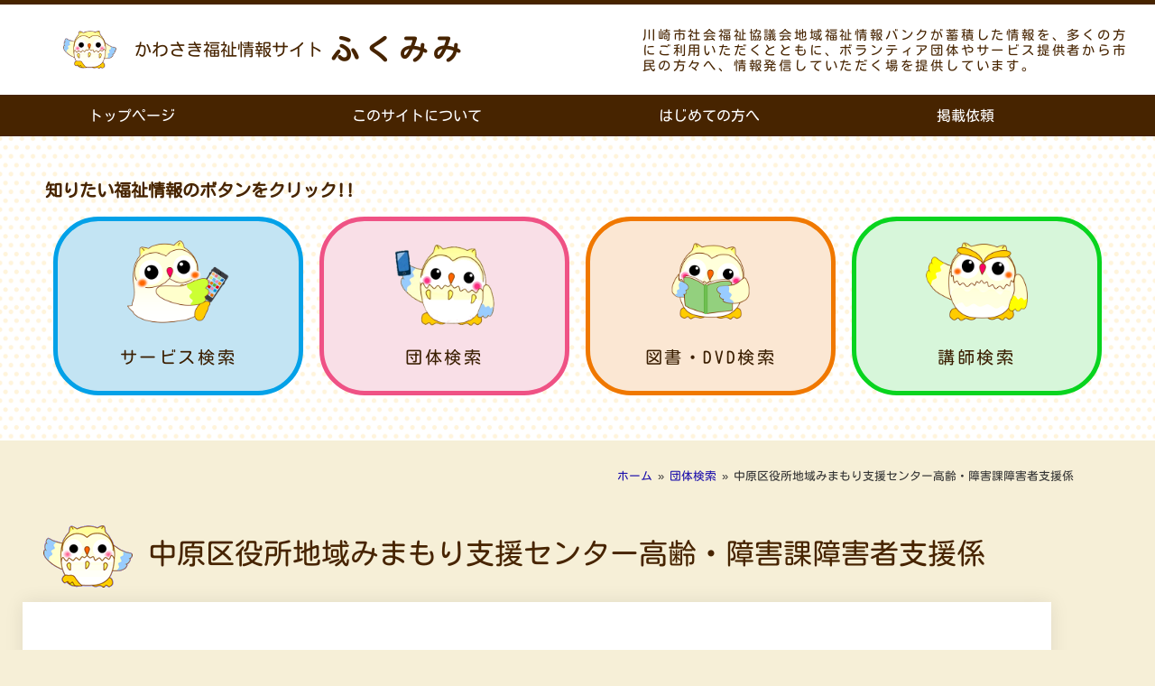

--- FILE ---
content_type: text/html; charset=UTF-8
request_url: https://k-fukumimi.com/group/%E4%B8%AD%E5%8E%9F%E5%8C%BA%E5%BD%B9%E6%89%80%E5%9C%B0%E5%9F%9F%E3%81%BF%E3%81%BE%E3%82%82%E3%82%8A%E6%94%AF%E6%8F%B4%E3%82%BB%E3%83%B3%E3%82%BF%E3%83%BC%E9%AB%98%E9%BD%A2%E3%83%BB%E9%9A%9C%E5%AE%B3-2/
body_size: 16461
content:
<!doctype html>
<html lang="ja">
<head>
	<meta charset="UTF-8">
	<meta name="viewport" content="width=device-width, initial-scale=1">
	<link rel="profile" href="https://gmpg.org/xfn/11">
	<meta name='robots' content='index, follow, max-image-preview:large, max-snippet:-1, max-video-preview:-1' />

	<!-- This site is optimized with the Yoast SEO plugin v26.7 - https://yoast.com/wordpress/plugins/seo/ -->
	<title>中原区役所地域みまもり支援センター高齢・障害課障害者支援係 | かわさき福祉情報サイト ふくみみ</title>
	<link rel="canonical" href="https://k-fukumimi.com/group/中原区役所地域みまもり支援センター高齢・障害-2/" />
	<meta property="og:locale" content="ja_JP" />
	<meta property="og:type" content="article" />
	<meta property="og:title" content="中原区役所地域みまもり支援センター高齢・障害課障害者支援係 | かわさき福祉情報サイト ふくみみ" />
	<meta property="og:url" content="https://k-fukumimi.com/group/中原区役所地域みまもり支援センター高齢・障害-2/" />
	<meta property="og:site_name" content="かわさき福祉情報サイト ふくみみ" />
	<meta name="twitter:card" content="summary_large_image" />
	<script type="application/ld+json" class="yoast-schema-graph">{"@context":"https://schema.org","@graph":[{"@type":"WebPage","@id":"https://k-fukumimi.com/group/%e4%b8%ad%e5%8e%9f%e5%8c%ba%e5%bd%b9%e6%89%80%e5%9c%b0%e5%9f%9f%e3%81%bf%e3%81%be%e3%82%82%e3%82%8a%e6%94%af%e6%8f%b4%e3%82%bb%e3%83%b3%e3%82%bf%e3%83%bc%e9%ab%98%e9%bd%a2%e3%83%bb%e9%9a%9c%e5%ae%b3-2/","url":"https://k-fukumimi.com/group/%e4%b8%ad%e5%8e%9f%e5%8c%ba%e5%bd%b9%e6%89%80%e5%9c%b0%e5%9f%9f%e3%81%bf%e3%81%be%e3%82%82%e3%82%8a%e6%94%af%e6%8f%b4%e3%82%bb%e3%83%b3%e3%82%bf%e3%83%bc%e9%ab%98%e9%bd%a2%e3%83%bb%e9%9a%9c%e5%ae%b3-2/","name":"中原区役所地域みまもり支援センター高齢・障害課障害者支援係 | かわさき福祉情報サイト ふくみみ","isPartOf":{"@id":"https://k-fukumimi.com/#website"},"datePublished":"2023-02-25T03:02:28+00:00","breadcrumb":{"@id":"https://k-fukumimi.com/group/%e4%b8%ad%e5%8e%9f%e5%8c%ba%e5%bd%b9%e6%89%80%e5%9c%b0%e5%9f%9f%e3%81%bf%e3%81%be%e3%82%82%e3%82%8a%e6%94%af%e6%8f%b4%e3%82%bb%e3%83%b3%e3%82%bf%e3%83%bc%e9%ab%98%e9%bd%a2%e3%83%bb%e9%9a%9c%e5%ae%b3-2/#breadcrumb"},"inLanguage":"ja","potentialAction":[{"@type":"ReadAction","target":["https://k-fukumimi.com/group/%e4%b8%ad%e5%8e%9f%e5%8c%ba%e5%bd%b9%e6%89%80%e5%9c%b0%e5%9f%9f%e3%81%bf%e3%81%be%e3%82%82%e3%82%8a%e6%94%af%e6%8f%b4%e3%82%bb%e3%83%b3%e3%82%bf%e3%83%bc%e9%ab%98%e9%bd%a2%e3%83%bb%e9%9a%9c%e5%ae%b3-2/"]}]},{"@type":"BreadcrumbList","@id":"https://k-fukumimi.com/group/%e4%b8%ad%e5%8e%9f%e5%8c%ba%e5%bd%b9%e6%89%80%e5%9c%b0%e5%9f%9f%e3%81%bf%e3%81%be%e3%82%82%e3%82%8a%e6%94%af%e6%8f%b4%e3%82%bb%e3%83%b3%e3%82%bf%e3%83%bc%e9%ab%98%e9%bd%a2%e3%83%bb%e9%9a%9c%e5%ae%b3-2/#breadcrumb","itemListElement":[{"@type":"ListItem","position":1,"name":"ホーム","item":"https://k-fukumimi.com/"},{"@type":"ListItem","position":2,"name":"団体検索","item":"https://k-fukumimi.com/group/"},{"@type":"ListItem","position":3,"name":"中原区役所地域みまもり支援センター高齢・障害課障害者支援係"}]},{"@type":"WebSite","@id":"https://k-fukumimi.com/#website","url":"https://k-fukumimi.com/","name":"かわさき福祉情報サイト ふくみみ","description":"","potentialAction":[{"@type":"SearchAction","target":{"@type":"EntryPoint","urlTemplate":"https://k-fukumimi.com/?s={search_term_string}"},"query-input":{"@type":"PropertyValueSpecification","valueRequired":true,"valueName":"search_term_string"}}],"inLanguage":"ja"}]}</script>
	<!-- / Yoast SEO plugin. -->


<link rel="alternate" type="application/rss+xml" title="かわさき福祉情報サイト ふくみみ &raquo; フィード" href="https://k-fukumimi.com/feed/" />
<link rel="alternate" type="application/rss+xml" title="かわさき福祉情報サイト ふくみみ &raquo; コメントフィード" href="https://k-fukumimi.com/comments/feed/" />
<link rel="alternate" title="oEmbed (JSON)" type="application/json+oembed" href="https://k-fukumimi.com/wp-json/oembed/1.0/embed?url=https%3A%2F%2Fk-fukumimi.com%2Fgroup%2F%25e4%25b8%25ad%25e5%258e%259f%25e5%258c%25ba%25e5%25bd%25b9%25e6%2589%2580%25e5%259c%25b0%25e5%259f%259f%25e3%2581%25bf%25e3%2581%25be%25e3%2582%2582%25e3%2582%258a%25e6%2594%25af%25e6%258f%25b4%25e3%2582%25bb%25e3%2583%25b3%25e3%2582%25bf%25e3%2583%25bc%25e9%25ab%2598%25e9%25bd%25a2%25e3%2583%25bb%25e9%259a%259c%25e5%25ae%25b3-2%2F" />
<link rel="alternate" title="oEmbed (XML)" type="text/xml+oembed" href="https://k-fukumimi.com/wp-json/oembed/1.0/embed?url=https%3A%2F%2Fk-fukumimi.com%2Fgroup%2F%25e4%25b8%25ad%25e5%258e%259f%25e5%258c%25ba%25e5%25bd%25b9%25e6%2589%2580%25e5%259c%25b0%25e5%259f%259f%25e3%2581%25bf%25e3%2581%25be%25e3%2582%2582%25e3%2582%258a%25e6%2594%25af%25e6%258f%25b4%25e3%2582%25bb%25e3%2583%25b3%25e3%2582%25bf%25e3%2583%25bc%25e9%25ab%2598%25e9%25bd%25a2%25e3%2583%25bb%25e9%259a%259c%25e5%25ae%25b3-2%2F&#038;format=xml" />
<style id='wp-img-auto-sizes-contain-inline-css'>
img:is([sizes=auto i],[sizes^="auto," i]){contain-intrinsic-size:3000px 1500px}
/*# sourceURL=wp-img-auto-sizes-contain-inline-css */
</style>
<style id='wp-emoji-styles-inline-css'>

	img.wp-smiley, img.emoji {
		display: inline !important;
		border: none !important;
		box-shadow: none !important;
		height: 1em !important;
		width: 1em !important;
		margin: 0 0.07em !important;
		vertical-align: -0.1em !important;
		background: none !important;
		padding: 0 !important;
	}
/*# sourceURL=wp-emoji-styles-inline-css */
</style>
<link rel='stylesheet' id='wp-block-library-css' href='https://k-fukumimi.com/wp-includes/css/dist/block-library/style.min.css?ver=6.9' media='all' />
<style id='global-styles-inline-css'>
:root{--wp--preset--aspect-ratio--square: 1;--wp--preset--aspect-ratio--4-3: 4/3;--wp--preset--aspect-ratio--3-4: 3/4;--wp--preset--aspect-ratio--3-2: 3/2;--wp--preset--aspect-ratio--2-3: 2/3;--wp--preset--aspect-ratio--16-9: 16/9;--wp--preset--aspect-ratio--9-16: 9/16;--wp--preset--color--black: #000000;--wp--preset--color--cyan-bluish-gray: #abb8c3;--wp--preset--color--white: #ffffff;--wp--preset--color--pale-pink: #f78da7;--wp--preset--color--vivid-red: #cf2e2e;--wp--preset--color--luminous-vivid-orange: #ff6900;--wp--preset--color--luminous-vivid-amber: #fcb900;--wp--preset--color--light-green-cyan: #7bdcb5;--wp--preset--color--vivid-green-cyan: #00d084;--wp--preset--color--pale-cyan-blue: #8ed1fc;--wp--preset--color--vivid-cyan-blue: #0693e3;--wp--preset--color--vivid-purple: #9b51e0;--wp--preset--gradient--vivid-cyan-blue-to-vivid-purple: linear-gradient(135deg,rgb(6,147,227) 0%,rgb(155,81,224) 100%);--wp--preset--gradient--light-green-cyan-to-vivid-green-cyan: linear-gradient(135deg,rgb(122,220,180) 0%,rgb(0,208,130) 100%);--wp--preset--gradient--luminous-vivid-amber-to-luminous-vivid-orange: linear-gradient(135deg,rgb(252,185,0) 0%,rgb(255,105,0) 100%);--wp--preset--gradient--luminous-vivid-orange-to-vivid-red: linear-gradient(135deg,rgb(255,105,0) 0%,rgb(207,46,46) 100%);--wp--preset--gradient--very-light-gray-to-cyan-bluish-gray: linear-gradient(135deg,rgb(238,238,238) 0%,rgb(169,184,195) 100%);--wp--preset--gradient--cool-to-warm-spectrum: linear-gradient(135deg,rgb(74,234,220) 0%,rgb(151,120,209) 20%,rgb(207,42,186) 40%,rgb(238,44,130) 60%,rgb(251,105,98) 80%,rgb(254,248,76) 100%);--wp--preset--gradient--blush-light-purple: linear-gradient(135deg,rgb(255,206,236) 0%,rgb(152,150,240) 100%);--wp--preset--gradient--blush-bordeaux: linear-gradient(135deg,rgb(254,205,165) 0%,rgb(254,45,45) 50%,rgb(107,0,62) 100%);--wp--preset--gradient--luminous-dusk: linear-gradient(135deg,rgb(255,203,112) 0%,rgb(199,81,192) 50%,rgb(65,88,208) 100%);--wp--preset--gradient--pale-ocean: linear-gradient(135deg,rgb(255,245,203) 0%,rgb(182,227,212) 50%,rgb(51,167,181) 100%);--wp--preset--gradient--electric-grass: linear-gradient(135deg,rgb(202,248,128) 0%,rgb(113,206,126) 100%);--wp--preset--gradient--midnight: linear-gradient(135deg,rgb(2,3,129) 0%,rgb(40,116,252) 100%);--wp--preset--font-size--small: 13px;--wp--preset--font-size--medium: 20px;--wp--preset--font-size--large: 36px;--wp--preset--font-size--x-large: 42px;--wp--preset--spacing--20: 0.44rem;--wp--preset--spacing--30: 0.67rem;--wp--preset--spacing--40: 1rem;--wp--preset--spacing--50: 1.5rem;--wp--preset--spacing--60: 2.25rem;--wp--preset--spacing--70: 3.38rem;--wp--preset--spacing--80: 5.06rem;--wp--preset--shadow--natural: 6px 6px 9px rgba(0, 0, 0, 0.2);--wp--preset--shadow--deep: 12px 12px 50px rgba(0, 0, 0, 0.4);--wp--preset--shadow--sharp: 6px 6px 0px rgba(0, 0, 0, 0.2);--wp--preset--shadow--outlined: 6px 6px 0px -3px rgb(255, 255, 255), 6px 6px rgb(0, 0, 0);--wp--preset--shadow--crisp: 6px 6px 0px rgb(0, 0, 0);}:root { --wp--style--global--content-size: 800px;--wp--style--global--wide-size: 1200px; }:where(body) { margin: 0; }.wp-site-blocks > .alignleft { float: left; margin-right: 2em; }.wp-site-blocks > .alignright { float: right; margin-left: 2em; }.wp-site-blocks > .aligncenter { justify-content: center; margin-left: auto; margin-right: auto; }:where(.wp-site-blocks) > * { margin-block-start: 24px; margin-block-end: 0; }:where(.wp-site-blocks) > :first-child { margin-block-start: 0; }:where(.wp-site-blocks) > :last-child { margin-block-end: 0; }:root { --wp--style--block-gap: 24px; }:root :where(.is-layout-flow) > :first-child{margin-block-start: 0;}:root :where(.is-layout-flow) > :last-child{margin-block-end: 0;}:root :where(.is-layout-flow) > *{margin-block-start: 24px;margin-block-end: 0;}:root :where(.is-layout-constrained) > :first-child{margin-block-start: 0;}:root :where(.is-layout-constrained) > :last-child{margin-block-end: 0;}:root :where(.is-layout-constrained) > *{margin-block-start: 24px;margin-block-end: 0;}:root :where(.is-layout-flex){gap: 24px;}:root :where(.is-layout-grid){gap: 24px;}.is-layout-flow > .alignleft{float: left;margin-inline-start: 0;margin-inline-end: 2em;}.is-layout-flow > .alignright{float: right;margin-inline-start: 2em;margin-inline-end: 0;}.is-layout-flow > .aligncenter{margin-left: auto !important;margin-right: auto !important;}.is-layout-constrained > .alignleft{float: left;margin-inline-start: 0;margin-inline-end: 2em;}.is-layout-constrained > .alignright{float: right;margin-inline-start: 2em;margin-inline-end: 0;}.is-layout-constrained > .aligncenter{margin-left: auto !important;margin-right: auto !important;}.is-layout-constrained > :where(:not(.alignleft):not(.alignright):not(.alignfull)){max-width: var(--wp--style--global--content-size);margin-left: auto !important;margin-right: auto !important;}.is-layout-constrained > .alignwide{max-width: var(--wp--style--global--wide-size);}body .is-layout-flex{display: flex;}.is-layout-flex{flex-wrap: wrap;align-items: center;}.is-layout-flex > :is(*, div){margin: 0;}body .is-layout-grid{display: grid;}.is-layout-grid > :is(*, div){margin: 0;}body{padding-top: 0px;padding-right: 0px;padding-bottom: 0px;padding-left: 0px;}a:where(:not(.wp-element-button)){text-decoration: underline;}:root :where(.wp-element-button, .wp-block-button__link){background-color: #32373c;border-width: 0;color: #fff;font-family: inherit;font-size: inherit;font-style: inherit;font-weight: inherit;letter-spacing: inherit;line-height: inherit;padding-top: calc(0.667em + 2px);padding-right: calc(1.333em + 2px);padding-bottom: calc(0.667em + 2px);padding-left: calc(1.333em + 2px);text-decoration: none;text-transform: inherit;}.has-black-color{color: var(--wp--preset--color--black) !important;}.has-cyan-bluish-gray-color{color: var(--wp--preset--color--cyan-bluish-gray) !important;}.has-white-color{color: var(--wp--preset--color--white) !important;}.has-pale-pink-color{color: var(--wp--preset--color--pale-pink) !important;}.has-vivid-red-color{color: var(--wp--preset--color--vivid-red) !important;}.has-luminous-vivid-orange-color{color: var(--wp--preset--color--luminous-vivid-orange) !important;}.has-luminous-vivid-amber-color{color: var(--wp--preset--color--luminous-vivid-amber) !important;}.has-light-green-cyan-color{color: var(--wp--preset--color--light-green-cyan) !important;}.has-vivid-green-cyan-color{color: var(--wp--preset--color--vivid-green-cyan) !important;}.has-pale-cyan-blue-color{color: var(--wp--preset--color--pale-cyan-blue) !important;}.has-vivid-cyan-blue-color{color: var(--wp--preset--color--vivid-cyan-blue) !important;}.has-vivid-purple-color{color: var(--wp--preset--color--vivid-purple) !important;}.has-black-background-color{background-color: var(--wp--preset--color--black) !important;}.has-cyan-bluish-gray-background-color{background-color: var(--wp--preset--color--cyan-bluish-gray) !important;}.has-white-background-color{background-color: var(--wp--preset--color--white) !important;}.has-pale-pink-background-color{background-color: var(--wp--preset--color--pale-pink) !important;}.has-vivid-red-background-color{background-color: var(--wp--preset--color--vivid-red) !important;}.has-luminous-vivid-orange-background-color{background-color: var(--wp--preset--color--luminous-vivid-orange) !important;}.has-luminous-vivid-amber-background-color{background-color: var(--wp--preset--color--luminous-vivid-amber) !important;}.has-light-green-cyan-background-color{background-color: var(--wp--preset--color--light-green-cyan) !important;}.has-vivid-green-cyan-background-color{background-color: var(--wp--preset--color--vivid-green-cyan) !important;}.has-pale-cyan-blue-background-color{background-color: var(--wp--preset--color--pale-cyan-blue) !important;}.has-vivid-cyan-blue-background-color{background-color: var(--wp--preset--color--vivid-cyan-blue) !important;}.has-vivid-purple-background-color{background-color: var(--wp--preset--color--vivid-purple) !important;}.has-black-border-color{border-color: var(--wp--preset--color--black) !important;}.has-cyan-bluish-gray-border-color{border-color: var(--wp--preset--color--cyan-bluish-gray) !important;}.has-white-border-color{border-color: var(--wp--preset--color--white) !important;}.has-pale-pink-border-color{border-color: var(--wp--preset--color--pale-pink) !important;}.has-vivid-red-border-color{border-color: var(--wp--preset--color--vivid-red) !important;}.has-luminous-vivid-orange-border-color{border-color: var(--wp--preset--color--luminous-vivid-orange) !important;}.has-luminous-vivid-amber-border-color{border-color: var(--wp--preset--color--luminous-vivid-amber) !important;}.has-light-green-cyan-border-color{border-color: var(--wp--preset--color--light-green-cyan) !important;}.has-vivid-green-cyan-border-color{border-color: var(--wp--preset--color--vivid-green-cyan) !important;}.has-pale-cyan-blue-border-color{border-color: var(--wp--preset--color--pale-cyan-blue) !important;}.has-vivid-cyan-blue-border-color{border-color: var(--wp--preset--color--vivid-cyan-blue) !important;}.has-vivid-purple-border-color{border-color: var(--wp--preset--color--vivid-purple) !important;}.has-vivid-cyan-blue-to-vivid-purple-gradient-background{background: var(--wp--preset--gradient--vivid-cyan-blue-to-vivid-purple) !important;}.has-light-green-cyan-to-vivid-green-cyan-gradient-background{background: var(--wp--preset--gradient--light-green-cyan-to-vivid-green-cyan) !important;}.has-luminous-vivid-amber-to-luminous-vivid-orange-gradient-background{background: var(--wp--preset--gradient--luminous-vivid-amber-to-luminous-vivid-orange) !important;}.has-luminous-vivid-orange-to-vivid-red-gradient-background{background: var(--wp--preset--gradient--luminous-vivid-orange-to-vivid-red) !important;}.has-very-light-gray-to-cyan-bluish-gray-gradient-background{background: var(--wp--preset--gradient--very-light-gray-to-cyan-bluish-gray) !important;}.has-cool-to-warm-spectrum-gradient-background{background: var(--wp--preset--gradient--cool-to-warm-spectrum) !important;}.has-blush-light-purple-gradient-background{background: var(--wp--preset--gradient--blush-light-purple) !important;}.has-blush-bordeaux-gradient-background{background: var(--wp--preset--gradient--blush-bordeaux) !important;}.has-luminous-dusk-gradient-background{background: var(--wp--preset--gradient--luminous-dusk) !important;}.has-pale-ocean-gradient-background{background: var(--wp--preset--gradient--pale-ocean) !important;}.has-electric-grass-gradient-background{background: var(--wp--preset--gradient--electric-grass) !important;}.has-midnight-gradient-background{background: var(--wp--preset--gradient--midnight) !important;}.has-small-font-size{font-size: var(--wp--preset--font-size--small) !important;}.has-medium-font-size{font-size: var(--wp--preset--font-size--medium) !important;}.has-large-font-size{font-size: var(--wp--preset--font-size--large) !important;}.has-x-large-font-size{font-size: var(--wp--preset--font-size--x-large) !important;}
:root :where(.wp-block-pullquote){font-size: 1.5em;line-height: 1.6;}
/*# sourceURL=global-styles-inline-css */
</style>
<link rel='stylesheet' id='hello-elementor-css' href='https://k-fukumimi.com/wp-content/themes/hello-elementor/assets/css/reset.css?ver=3.4.5' media='all' />
<link rel='stylesheet' id='hello-elementor-theme-style-css' href='https://k-fukumimi.com/wp-content/themes/hello-elementor/assets/css/theme.css?ver=3.4.5' media='all' />
<link rel='stylesheet' id='hello-elementor-header-footer-css' href='https://k-fukumimi.com/wp-content/themes/hello-elementor/assets/css/header-footer.css?ver=3.4.5' media='all' />
<link rel='stylesheet' id='elementor-frontend-css' href='https://k-fukumimi.com/wp-content/plugins/elementor/assets/css/frontend.min.css?ver=3.34.1' media='all' />
<link rel='stylesheet' id='elementor-post-8-css' href='https://k-fukumimi.com/wp-content/uploads/elementor/css/post-8.css?ver=1769214562' media='all' />
<link rel='stylesheet' id='widget-image-css' href='https://k-fukumimi.com/wp-content/plugins/elementor/assets/css/widget-image.min.css?ver=3.34.1' media='all' />
<link rel='stylesheet' id='widget-heading-css' href='https://k-fukumimi.com/wp-content/plugins/elementor/assets/css/widget-heading.min.css?ver=3.34.1' media='all' />
<link rel='stylesheet' id='widget-nav-menu-css' href='https://k-fukumimi.com/wp-content/plugins/elementor-pro/assets/css/widget-nav-menu.min.css?ver=3.34.0' media='all' />
<link rel='stylesheet' id='widget-image-box-css' href='https://k-fukumimi.com/wp-content/plugins/elementor/assets/css/widget-image-box.min.css?ver=3.34.1' media='all' />
<link rel='stylesheet' id='widget-breadcrumbs-css' href='https://k-fukumimi.com/wp-content/plugins/elementor-pro/assets/css/widget-breadcrumbs.min.css?ver=3.34.0' media='all' />
<link rel='stylesheet' id='widget-post-info-css' href='https://k-fukumimi.com/wp-content/plugins/elementor-pro/assets/css/widget-post-info.min.css?ver=3.34.0' media='all' />
<link rel='stylesheet' id='widget-icon-list-css' href='https://k-fukumimi.com/wp-content/plugins/elementor/assets/css/widget-icon-list.min.css?ver=3.34.1' media='all' />
<link rel='stylesheet' id='elementor-icons-shared-0-css' href='https://k-fukumimi.com/wp-content/plugins/elementor/assets/lib/font-awesome/css/fontawesome.min.css?ver=5.15.3' media='all' />
<link rel='stylesheet' id='elementor-icons-fa-regular-css' href='https://k-fukumimi.com/wp-content/plugins/elementor/assets/lib/font-awesome/css/regular.min.css?ver=5.15.3' media='all' />
<link rel='stylesheet' id='elementor-icons-fa-solid-css' href='https://k-fukumimi.com/wp-content/plugins/elementor/assets/lib/font-awesome/css/solid.min.css?ver=5.15.3' media='all' />
<link rel='stylesheet' id='widget-divider-css' href='https://k-fukumimi.com/wp-content/plugins/elementor/assets/css/widget-divider.min.css?ver=3.34.1' media='all' />
<link rel='stylesheet' id='elementor-icons-css' href='https://k-fukumimi.com/wp-content/plugins/elementor/assets/lib/eicons/css/elementor-icons.min.css?ver=5.45.0' media='all' />
<link rel='stylesheet' id='elementor-post-1925-css' href='https://k-fukumimi.com/wp-content/uploads/elementor/css/post-1925.css?ver=1769214562' media='all' />
<link rel='stylesheet' id='elementor-post-984-css' href='https://k-fukumimi.com/wp-content/uploads/elementor/css/post-984.css?ver=1769214562' media='all' />
<link rel='stylesheet' id='elementor-post-6080-css' href='https://k-fukumimi.com/wp-content/uploads/elementor/css/post-6080.css?ver=1769214727' media='all' />
<link rel='stylesheet' id='elementor-gf-local-kosugimaru-css' href='https://k-fukumimi.com/wp-content/uploads/elementor/google-fonts/css/kosugimaru.css?ver=1750125946' media='all' />
<link rel='stylesheet' id='elementor-gf-local-montserrat-css' href='https://k-fukumimi.com/wp-content/uploads/elementor/google-fonts/css/montserrat.css?ver=1750125952' media='all' />
<script src="https://k-fukumimi.com/wp-includes/js/jquery/jquery.min.js?ver=3.7.1" id="jquery-core-js"></script>
<script src="https://k-fukumimi.com/wp-includes/js/jquery/jquery-migrate.min.js?ver=3.4.1" id="jquery-migrate-js"></script>
<link rel="https://api.w.org/" href="https://k-fukumimi.com/wp-json/" /><link rel="alternate" title="JSON" type="application/json" href="https://k-fukumimi.com/wp-json/wp/v2/group/4785" /><link rel="EditURI" type="application/rsd+xml" title="RSD" href="https://k-fukumimi.com/xmlrpc.php?rsd" />
<meta name="generator" content="WordPress 6.9" />
<link rel='shortlink' href='https://k-fukumimi.com/?p=4785' />
<meta name="generator" content="Elementor 3.34.1; features: additional_custom_breakpoints; settings: css_print_method-external, google_font-enabled, font_display-auto">
<!-- Google tag (gtag.js) -->
<script async src="https://www.googletagmanager.com/gtag/js?id=G-WK2G8357JB"></script>
<script>
  window.dataLayer = window.dataLayer || [];
  function gtag(){dataLayer.push(arguments);}
  gtag('js', new Date());

  gtag('config', 'G-WK2G8357JB');
</script>
			<style>
				.e-con.e-parent:nth-of-type(n+4):not(.e-lazyloaded):not(.e-no-lazyload),
				.e-con.e-parent:nth-of-type(n+4):not(.e-lazyloaded):not(.e-no-lazyload) * {
					background-image: none !important;
				}
				@media screen and (max-height: 1024px) {
					.e-con.e-parent:nth-of-type(n+3):not(.e-lazyloaded):not(.e-no-lazyload),
					.e-con.e-parent:nth-of-type(n+3):not(.e-lazyloaded):not(.e-no-lazyload) * {
						background-image: none !important;
					}
				}
				@media screen and (max-height: 640px) {
					.e-con.e-parent:nth-of-type(n+2):not(.e-lazyloaded):not(.e-no-lazyload),
					.e-con.e-parent:nth-of-type(n+2):not(.e-lazyloaded):not(.e-no-lazyload) * {
						background-image: none !important;
					}
				}
			</style>
			<link rel="icon" href="https://k-fukumimi.com/wp-content/uploads/2022/12/fukurou-2-150x150.png" sizes="32x32" />
<link rel="icon" href="https://k-fukumimi.com/wp-content/uploads/2022/12/fukurou-2-300x300.png" sizes="192x192" />
<link rel="apple-touch-icon" href="https://k-fukumimi.com/wp-content/uploads/2022/12/fukurou-2-300x300.png" />
<meta name="msapplication-TileImage" content="https://k-fukumimi.com/wp-content/uploads/2022/12/fukurou-2-300x300.png" />
		<style id="wp-custom-css">
			/*外部リンク*/
.e-ink:after {
	content: '';
	display: inline-block;
	width: 15px;
	height: 15px;
	background-image: url(../../wp-content/uploads/2023/03/share.svg);
	background-size: contain;
	vertical-align: middle;
	margin: 0 3px 0 3px;
}
/**/
.search_element_0{
	display:flex;
}
.ajax_0_0,.ajax_0_1,.ajax_0_2{
	width:33%;
	margin-right:10px;
}
select {
	padding: 1rem 1rem;
}
/*項目*/
.fea-search .title {
	font-size: 1em;
	font-weight: 500;
	margin: 25px 0 5px 0;
	color:#472400;
	font-family: "Kosugi Maru", Sans-serif;
}

.fea-search span {
	color:#472400;
	font-family: "Kosugi Maru", Sans-serif;
}

/*チェック項目*/
.fea-search input {
	margin-right:5px;
}
.fea-search label {
	width: 24%;
	background-color: #FFF;
	border: 1px solid #aaa;
	padding: 15px 20px;
	margin: 0 0 5px 0;
	vertical-align: top;
}
.fea-search input[type="checkbox"]:checked + label {
	accent-color: red;
}

/*検索ボタン*/
.fea-search .submit {
	text-align: center;
	margin-top:50px;
}
.fea-search input[type="submit"] {
	margin: 50px 0 20px 0;
	border: 2px solid #398712;/*#339900*/
	background-color: #398712;/*#339900*/
	width: 100%;
	color: #FFFFFF;
	font-weight: 400;
	border-radius:50px;
}
/*検索ボタン:マウスオーバー*/
.fea-search input[type="submit"]:hover {
	border: 2px solid #339900;
	background-color: #F4EBD0;
	color: #339900;
}
/*SP Only*/
@media screen and (max-width:767px) {
	/*チェック項目*/
.fea-search label {
	width: 48%;
}
}

/* 画像ボックスリンク */
.elementor-widget-image-box a:after { 
	content: "";
	display: block;
	position: absolute;
	top: 0;
	bottom: 0;
	left: 0;
	right: 0;
	z-index: 1;
	margin-top: -15px;
}

/* アイコンボックスリンク */
.elementor-widget-icon-box a:after {
	content: "";
	display: block;
	position: absolute;
	top: 0;
	bottom: 0;
	left: 0;
	right: 0;
	z-index: 1;
	color:#000000;
}

/*トップタブ*/
.sp-tab__nav-item .sp-tab__tab_title{
	font-family: "Kosugi Maru", Sans-serif;
	font-weight: 500!important;
	text-decoration: underline;
	font-size: 1rem!important;
}

/*長いURLがはみ出すのを防ぐ*/
a{
	word-break: break-all;
}

/*リンク集ページ表*/
.table-link{
  width: 100%;
}
.table-link td{
  border: 1px #e5d4ae solid;
}
.table-link .midashi{
  background-color:#D3B574;
  font-size: 1.2em;
	color:#000000;
}
.table-link .dantai{
  background-color:#fcfaf3;
  width: 50%;
  color: #1A0DAB;
}

.table-link2{
  width: 100%;
}
.table-link2 td{
  border: 1px #e5d4ae solid;
}
.table-link2 .dantai{
  background-color:#fcfaf3;
  width: 33.3%;
	color: #1A0DAB;
}
@media screen and (max-width: 640px) {
.table-link2 .dantai {
	display: block;
	width: 100%;
  }
}
.broken_link, a.broken_link {
	text-decoration: none;
}

/*リンク後の文字色*/
.elementor-button:visited{
	color:#120977;
}
/*テキストウィジェットリンク*/
.table-link .dantai a,.table-link2 .dantai a {
	color: #1A0DAB;
	text-decoration:underline;
}
.table-link .dantai a:hover,.table-link2 .dantai a:hover {
	color: #CC3366;
}

/*各詳細ページtable調整*/
.elementor-container .elementor-column .tb-h{
	width: 20%;
}
.elementor-container .elementor-column .tb-c{
	width: 80%;
}
@media screen and (max-width:767px) {
    .elementor-container .elementor-column .tb-h{
	width: 100%;
}
.elementor-container .elementor-column .tb-c{
	width: 100%;
}
}
/* リンク設定 */
.elementor-widget-text-editor .elementor-widget-container a{
	text-decoration:underline!important;
}

/********************/
/* 助成金ページ外部リンクマーク */
/********************/
/*.josei-title .elementor-icon-list-item a .elementor-icon-list-text:after{
	content: '';
	display: inline-block;
	width: 15px;
	height: 15px;
	background-image: url(../../wp-content/uploads/2023/03/share.svg);
	background-size: contain;
	vertical-align: middle;
	margin: 0 3px 0 -3px;	
}*/

.josei-title .elementor-icon-list-item a .elementor-icon-list-text:after{
	content: '';
	display: inline-block;
	width: 15px;
	height: 15px;
	background-image: url(https://k-fukumimi.com/wp-content/uploads/2023/03/share.svg);
	background-size: contain;
	vertical-align: middle;
	margin: 0 3px 0 -3px;	
}

.josei-title a{
  text-decoration: underline;
}
.josei-title a:hover{
  color:#1A0DAB;
}


/*
 * トップページ新着情報タブ内のボタンのスタイル一時対応25/12/22
 * */
.elementor-element-5b7e0d0 .elementor-widget-container .elementor-button-wrapper .elementor-button {
	background-color: #d3b574;
	fill: #472400;
	color: #472400;
	border: solid 1px #472400;
	border-radius: 25px;
}
.elementor-element-5b7e0d0 .elementor-widget-container .elementor-button-wrapper .elementor-button span {
	gap: 15px;
	flex-direction: row-reverse;
}

.elementor-element-5b7e0d0 .elementor-posts {
	    gap: 15px;
}
.elementor-element-5b7e0d0 .elementor-post__text {
	border-bottom: 1px solid #F4EBD0;
}
.elementor-element-5b7e0d0 .elementor-post__text a {
	font-size: 0.9em;
	text-decoration: underline;
}
.elementor-element-5b7e0d0 .elementor-post-date {
	color: #AF1045;
	font-family: "Montserrat", Sans-serif;
	font-size: 0.9em;
	font-weight: 400;
}
.elementor-element-5b7e0d0 .elementor-post__thumbnail {
	width: 38.46%;
}
.elementor-element-5b7e0d0 .elementor-post.elementor-grid-item {
	display: block;
}
/*25/12/22 ここまで*/		</style>
		</head>
<body class="wp-singular group-template-default single single-group postid-4785 wp-embed-responsive wp-theme-hello-elementor hello-elementor-default elementor-default elementor-kit-8 elementor-page-6080">


<a class="skip-link screen-reader-text" href="#content">コンテンツにスキップ</a>

		<header data-elementor-type="header" data-elementor-id="1925" class="elementor elementor-1925 elementor-location-header" data-elementor-post-type="elementor_library">
					<section class="elementor-section elementor-top-section elementor-element elementor-element-b0a97a3 elementor-section-full_width elementor-section-height-min-height elementor-hidden-desktop elementor-hidden-tablet elementor-section-height-default elementor-section-items-middle" data-id="b0a97a3" data-element_type="section" id="uppage" data-settings="{&quot;background_background&quot;:&quot;classic&quot;}">
						<div class="elementor-container elementor-column-gap-default">
					<div class="make-column-clickable-elementor elementor-column elementor-col-33 elementor-top-column elementor-element elementor-element-5d46147" style="cursor: pointer;" data-column-clickable="https://k-fukumimi.com" data-column-clickable-blank="_self" data-id="5d46147" data-element_type="column">
			<div class="elementor-widget-wrap elementor-element-populated">
						<div class="elementor-element elementor-element-60e977e3 elementor-widget elementor-widget-image" data-id="60e977e3" data-element_type="widget" data-widget_type="image.default">
				<div class="elementor-widget-container">
															<img width="99" height="69" src="https://k-fukumimi.com/wp-content/uploads/2022/09/img_aboutsite_02.png" class="attachment-thumbnail size-thumbnail wp-image-57" alt="" />															</div>
				</div>
					</div>
		</div>
				<div class="make-column-clickable-elementor elementor-column elementor-col-33 elementor-top-column elementor-element elementor-element-641f38a" style="cursor: pointer;" data-column-clickable="https://k-fukumimi.com" data-column-clickable-blank="_self" data-id="641f38a" data-element_type="column">
			<div class="elementor-widget-wrap elementor-element-populated">
						<div class="elementor-element elementor-element-e0e953d elementor-widget elementor-widget-heading" data-id="e0e953d" data-element_type="widget" data-widget_type="heading.default">
				<div class="elementor-widget-container">
					<h1 class="elementor-heading-title elementor-size-default">かわさき福祉情報サイト</h1>				</div>
				</div>
				<div class="elementor-element elementor-element-90b6060 elementor-widget elementor-widget-heading" data-id="90b6060" data-element_type="widget" data-widget_type="heading.default">
				<div class="elementor-widget-container">
					<h1 class="elementor-heading-title elementor-size-default">ふくみみ</h1>				</div>
				</div>
					</div>
		</div>
				<div class="make-column-clickable-elementor elementor-column elementor-col-33 elementor-top-column elementor-element elementor-element-25ca317" style="cursor: pointer;" data-column-clickable="https://k-fukumimi.com" data-column-clickable-blank="_self" data-id="25ca317" data-element_type="column">
			<div class="elementor-widget-wrap elementor-element-populated">
						<div class="elementor-element elementor-element-cf6595c elementor-widget elementor-widget-image" data-id="cf6595c" data-element_type="widget" data-widget_type="image.default">
				<div class="elementor-widget-container">
															<img width="99" height="69" src="https://k-fukumimi.com/wp-content/uploads/2022/09/img_aboutsite_02.png" class="attachment-thumbnail size-thumbnail wp-image-57" alt="" />															</div>
				</div>
					</div>
		</div>
					</div>
		</section>
				<section class="elementor-section elementor-top-section elementor-element elementor-element-5244e50 elementor-hidden-desktop elementor-hidden-tablet elementor-section-boxed elementor-section-height-default elementor-section-height-default" data-id="5244e50" data-element_type="section" data-settings="{&quot;background_background&quot;:&quot;classic&quot;}">
						<div class="elementor-container elementor-column-gap-no">
					<div class="elementor-column elementor-col-100 elementor-top-column elementor-element elementor-element-49a0d80" data-id="49a0d80" data-element_type="column">
			<div class="elementor-widget-wrap elementor-element-populated">
						<div class="elementor-element elementor-element-a1ac637 elementor-nav-menu__align-center elementor-nav-menu--stretch elementor-nav-menu--dropdown-tablet elementor-nav-menu__text-align-aside elementor-nav-menu--toggle elementor-nav-menu--burger elementor-widget elementor-widget-nav-menu" data-id="a1ac637" data-element_type="widget" data-settings="{&quot;full_width&quot;:&quot;stretch&quot;,&quot;layout&quot;:&quot;horizontal&quot;,&quot;submenu_icon&quot;:{&quot;value&quot;:&quot;&lt;i class=\&quot;fas fa-caret-down\&quot; aria-hidden=\&quot;true\&quot;&gt;&lt;\/i&gt;&quot;,&quot;library&quot;:&quot;fa-solid&quot;},&quot;toggle&quot;:&quot;burger&quot;}" data-widget_type="nav-menu.default">
				<div class="elementor-widget-container">
								<nav aria-label="メニュー" class="elementor-nav-menu--main elementor-nav-menu__container elementor-nav-menu--layout-horizontal e--pointer-background e--animation-fade">
				<ul id="menu-1-a1ac637" class="elementor-nav-menu"><li class="menu-item menu-item-type-post_type menu-item-object-page menu-item-home menu-item-1912"><a href="https://k-fukumimi.com/" class="elementor-item">トップページ</a></li>
<li class="menu-item menu-item-type-post_type menu-item-object-page menu-item-2700"><a href="https://k-fukumimi.com/about/" class="elementor-item">このサイトについて</a></li>
<li class="menu-item menu-item-type-post_type menu-item-object-page menu-item-2701"><a href="https://k-fukumimi.com/first-time/" class="elementor-item">はじめての方へ</a></li>
<li class="menu-item menu-item-type-post_type menu-item-object-page menu-item-15570"><a href="https://k-fukumimi.com/publish/" class="elementor-item">掲載依頼</a></li>
</ul>			</nav>
					<div class="elementor-menu-toggle" role="button" tabindex="0" aria-label="Menu Toggle" aria-expanded="false">
			<i aria-hidden="true" role="presentation" class="elementor-menu-toggle__icon--open fas fa-bars"></i><i aria-hidden="true" role="presentation" class="elementor-menu-toggle__icon--close eicon-close"></i>		</div>
					<nav class="elementor-nav-menu--dropdown elementor-nav-menu__container" aria-hidden="true">
				<ul id="menu-2-a1ac637" class="elementor-nav-menu"><li class="menu-item menu-item-type-post_type menu-item-object-page menu-item-home menu-item-1912"><a href="https://k-fukumimi.com/" class="elementor-item" tabindex="-1">トップページ</a></li>
<li class="menu-item menu-item-type-post_type menu-item-object-page menu-item-2700"><a href="https://k-fukumimi.com/about/" class="elementor-item" tabindex="-1">このサイトについて</a></li>
<li class="menu-item menu-item-type-post_type menu-item-object-page menu-item-2701"><a href="https://k-fukumimi.com/first-time/" class="elementor-item" tabindex="-1">はじめての方へ</a></li>
<li class="menu-item menu-item-type-post_type menu-item-object-page menu-item-15570"><a href="https://k-fukumimi.com/publish/" class="elementor-item" tabindex="-1">掲載依頼</a></li>
</ul>			</nav>
						</div>
				</div>
					</div>
		</div>
					</div>
		</section>
				<section class="elementor-section elementor-top-section elementor-element elementor-element-abfccaf elementor-section-full_width elementor-section-height-min-height elementor-hidden-mobile elementor-section-height-default elementor-section-items-middle" data-id="abfccaf" data-element_type="section" data-settings="{&quot;background_background&quot;:&quot;classic&quot;}">
						<div class="elementor-container elementor-column-gap-default">
					<div class="make-column-clickable-elementor elementor-column elementor-col-50 elementor-top-column elementor-element elementor-element-2ade42c" style="cursor: pointer;" data-column-clickable="https://k-fukumimi.com" data-column-clickable-blank="_self" data-id="2ade42c" data-element_type="column">
			<div class="elementor-widget-wrap elementor-element-populated">
						<div class="elementor-element elementor-element-cccff89 elementor-widget__width-auto elementor-widget elementor-widget-image" data-id="cccff89" data-element_type="widget" data-widget_type="image.default">
				<div class="elementor-widget-container">
															<img width="99" height="69" src="https://k-fukumimi.com/wp-content/uploads/2022/09/img_aboutsite_02.png" class="attachment-thumbnail size-thumbnail wp-image-57" alt="" />															</div>
				</div>
				<div class="elementor-element elementor-element-55b52d6 elementor-widget__width-auto elementor-widget elementor-widget-heading" data-id="55b52d6" data-element_type="widget" data-widget_type="heading.default">
				<div class="elementor-widget-container">
					<h1 class="elementor-heading-title elementor-size-default">かわさき福祉情報サイト</h1>				</div>
				</div>
				<div class="elementor-element elementor-element-6f777de elementor-widget__width-auto elementor-widget elementor-widget-heading" data-id="6f777de" data-element_type="widget" data-widget_type="heading.default">
				<div class="elementor-widget-container">
					<h1 class="elementor-heading-title elementor-size-default">ふくみみ</h1>				</div>
				</div>
					</div>
		</div>
				<div class="elementor-column elementor-col-50 elementor-top-column elementor-element elementor-element-7199de9" data-id="7199de9" data-element_type="column">
			<div class="elementor-widget-wrap elementor-element-populated">
						<div class="elementor-element elementor-element-2302647 elementor-widget elementor-widget-heading" data-id="2302647" data-element_type="widget" data-widget_type="heading.default">
				<div class="elementor-widget-container">
					<p class="elementor-heading-title elementor-size-default">川崎市社会福祉協議会地域福祉情報バンクが蓄積した情報を、多くの方にご利用いただくとともに、ボランティア団体やサービス提供者から市民の方々へ、情報発信していただく場を提供しています。</p>				</div>
				</div>
					</div>
		</div>
					</div>
		</section>
				<section class="elementor-section elementor-top-section elementor-element elementor-element-2699e694 elementor-hidden-mobile elementor-section-boxed elementor-section-height-default elementor-section-height-default" data-id="2699e694" data-element_type="section" id="header-02" data-settings="{&quot;background_background&quot;:&quot;classic&quot;}">
						<div class="elementor-container elementor-column-gap-no">
					<div class="elementor-column elementor-col-100 elementor-top-column elementor-element elementor-element-5058f72c" data-id="5058f72c" data-element_type="column">
			<div class="elementor-widget-wrap elementor-element-populated">
						<div class="elementor-element elementor-element-6f5649e7 elementor-nav-menu__align-justify elementor-nav-menu--stretch elementor-nav-menu--dropdown-tablet elementor-nav-menu__text-align-aside elementor-nav-menu--toggle elementor-nav-menu--burger elementor-widget elementor-widget-nav-menu" data-id="6f5649e7" data-element_type="widget" data-settings="{&quot;full_width&quot;:&quot;stretch&quot;,&quot;layout&quot;:&quot;horizontal&quot;,&quot;submenu_icon&quot;:{&quot;value&quot;:&quot;&lt;i class=\&quot;fas fa-caret-down\&quot; aria-hidden=\&quot;true\&quot;&gt;&lt;\/i&gt;&quot;,&quot;library&quot;:&quot;fa-solid&quot;},&quot;toggle&quot;:&quot;burger&quot;}" data-widget_type="nav-menu.default">
				<div class="elementor-widget-container">
								<nav aria-label="メニュー" class="elementor-nav-menu--main elementor-nav-menu__container elementor-nav-menu--layout-horizontal e--pointer-background e--animation-fade">
				<ul id="menu-1-6f5649e7" class="elementor-nav-menu"><li class="menu-item menu-item-type-post_type menu-item-object-page menu-item-home menu-item-1912"><a href="https://k-fukumimi.com/" class="elementor-item">トップページ</a></li>
<li class="menu-item menu-item-type-post_type menu-item-object-page menu-item-2700"><a href="https://k-fukumimi.com/about/" class="elementor-item">このサイトについて</a></li>
<li class="menu-item menu-item-type-post_type menu-item-object-page menu-item-2701"><a href="https://k-fukumimi.com/first-time/" class="elementor-item">はじめての方へ</a></li>
<li class="menu-item menu-item-type-post_type menu-item-object-page menu-item-15570"><a href="https://k-fukumimi.com/publish/" class="elementor-item">掲載依頼</a></li>
</ul>			</nav>
					<div class="elementor-menu-toggle" role="button" tabindex="0" aria-label="Menu Toggle" aria-expanded="false">
			<i aria-hidden="true" role="presentation" class="elementor-menu-toggle__icon--open eicon-menu-bar"></i><i aria-hidden="true" role="presentation" class="elementor-menu-toggle__icon--close eicon-close"></i>		</div>
					<nav class="elementor-nav-menu--dropdown elementor-nav-menu__container" aria-hidden="true">
				<ul id="menu-2-6f5649e7" class="elementor-nav-menu"><li class="menu-item menu-item-type-post_type menu-item-object-page menu-item-home menu-item-1912"><a href="https://k-fukumimi.com/" class="elementor-item" tabindex="-1">トップページ</a></li>
<li class="menu-item menu-item-type-post_type menu-item-object-page menu-item-2700"><a href="https://k-fukumimi.com/about/" class="elementor-item" tabindex="-1">このサイトについて</a></li>
<li class="menu-item menu-item-type-post_type menu-item-object-page menu-item-2701"><a href="https://k-fukumimi.com/first-time/" class="elementor-item" tabindex="-1">はじめての方へ</a></li>
<li class="menu-item menu-item-type-post_type menu-item-object-page menu-item-15570"><a href="https://k-fukumimi.com/publish/" class="elementor-item" tabindex="-1">掲載依頼</a></li>
</ul>			</nav>
						</div>
				</div>
					</div>
		</div>
					</div>
		</section>
				</header>
				<div data-elementor-type="single-post" data-elementor-id="6080" class="elementor elementor-6080 elementor-location-single post-4785 group type-group status-publish hentry group_type-administration group_activity_area-nakahara-ku group_category-497 group_category-498 group_category-499 group_category-501 group_category-596 group_category-631 group_category-665 group_category-721" data-elementor-post-type="elementor_library">
					<section class="elementor-section elementor-top-section elementor-element elementor-element-d8b920 elementor-section-boxed elementor-section-height-default elementor-section-height-default" data-id="d8b920" data-element_type="section" data-settings="{&quot;background_background&quot;:&quot;classic&quot;}">
						<div class="elementor-container elementor-column-gap-default">
					<div class="elementor-column elementor-col-100 elementor-top-column elementor-element elementor-element-500eebd8" data-id="500eebd8" data-element_type="column">
			<div class="elementor-widget-wrap elementor-element-populated">
						<div class="elementor-element elementor-element-45a4c3c3 elementor-widget elementor-widget-heading" data-id="45a4c3c3" data-element_type="widget" data-widget_type="heading.default">
				<div class="elementor-widget-container">
					<h2 class="elementor-heading-title elementor-size-default">知りたい福祉情報のボタンをクリック!!</h2>				</div>
				</div>
				<div class="elementor-element elementor-element-b818f12 elementor-widget__width-initial elementor-position-top elementor-widget elementor-widget-image-box" data-id="b818f12" data-element_type="widget" data-widget_type="image-box.default">
				<div class="elementor-widget-container">
					<div class="elementor-image-box-wrapper"><figure class="elementor-image-box-img"><a href="https://k-fukumimi.com/search-service/" tabindex="-1"><img width="300" height="300" src="https://k-fukumimi.com/wp-content/uploads/2022/12/fukurou-5.png" class="attachment-full size-full wp-image-1970" alt="サービス検索はこちら" /></a></figure><div class="elementor-image-box-content"><h3 class="elementor-image-box-title"><a href="https://k-fukumimi.com/search-service/">サービス検索</a></h3></div></div>				</div>
				</div>
				<div class="elementor-element elementor-element-27dcb94e elementor-widget__width-initial elementor-position-top elementor-widget elementor-widget-image-box" data-id="27dcb94e" data-element_type="widget" data-widget_type="image-box.default">
				<div class="elementor-widget-container">
					<div class="elementor-image-box-wrapper"><figure class="elementor-image-box-img"><a href="https://k-fukumimi.com/search-group/" tabindex="-1"><img width="300" height="300" src="https://k-fukumimi.com/wp-content/uploads/2022/12/fukurou-4.png" class="attachment-full size-full wp-image-1969" alt="団体検索はこちら" /></a></figure><div class="elementor-image-box-content"><h3 class="elementor-image-box-title"><a href="https://k-fukumimi.com/search-group/">団体検索</a></h3></div></div>				</div>
				</div>
				<div class="elementor-element elementor-element-2b27b89d elementor-widget__width-initial elementor-position-top elementor-widget elementor-widget-image-box" data-id="2b27b89d" data-element_type="widget" data-widget_type="image-box.default">
				<div class="elementor-widget-container">
					<div class="elementor-image-box-wrapper"><figure class="elementor-image-box-img"><a href="https://k-fukumimi.com/search-book/" tabindex="-1"><img width="300" height="300" src="https://k-fukumimi.com/wp-content/uploads/2022/12/fukurou-1.png" class="attachment-full size-full wp-image-1974" alt="図書・DVD検索はこちら" /></a></figure><div class="elementor-image-box-content"><h3 class="elementor-image-box-title"><a href="https://k-fukumimi.com/search-book/">図書・DVD検索</a></h3></div></div>				</div>
				</div>
				<div class="elementor-element elementor-element-75240c8a elementor-widget__width-initial elementor-position-top elementor-widget elementor-widget-image-box" data-id="75240c8a" data-element_type="widget" data-widget_type="image-box.default">
				<div class="elementor-widget-container">
					<div class="elementor-image-box-wrapper"><figure class="elementor-image-box-img"><a href="https://k-fukumimi.com/search-teacher/" tabindex="-1"><img width="300" height="300" src="https://k-fukumimi.com/wp-content/uploads/2022/12/fukurou-3.png" class="attachment-full size-full wp-image-1968" alt="講師検索はこちら" /></a></figure><div class="elementor-image-box-content"><h3 class="elementor-image-box-title"><a href="https://k-fukumimi.com/search-teacher/">講師検索</a></h3></div></div>				</div>
				</div>
					</div>
		</div>
					</div>
		</section>
				<section class="elementor-section elementor-top-section elementor-element elementor-element-466d47b0 elementor-section-boxed elementor-section-height-default elementor-section-height-default" data-id="466d47b0" data-element_type="section" data-settings="{&quot;background_background&quot;:&quot;classic&quot;}">
						<div class="elementor-container elementor-column-gap-default">
					<div class="elementor-column elementor-col-100 elementor-top-column elementor-element elementor-element-e4b6688" data-id="e4b6688" data-element_type="column">
			<div class="elementor-widget-wrap elementor-element-populated">
						<div class="elementor-element elementor-element-32aad993 elementor-align-right elementor-widget elementor-widget-breadcrumbs" data-id="32aad993" data-element_type="widget" data-widget_type="breadcrumbs.default">
				<div class="elementor-widget-container">
					<p id="breadcrumbs"><span><span><a href="https://k-fukumimi.com/">ホーム</a></span> » <span><a href="https://k-fukumimi.com/group/">団体検索</a></span> » <span class="breadcrumb_last" aria-current="page">中原区役所地域みまもり支援センター高齢・障害課障害者支援係</span></span></p>				</div>
				</div>
					</div>
		</div>
					</div>
		</section>
				<section class="elementor-section elementor-top-section elementor-element elementor-element-4dd4cc7e elementor-section-boxed elementor-section-height-default elementor-section-height-default" data-id="4dd4cc7e" data-element_type="section" data-settings="{&quot;background_background&quot;:&quot;classic&quot;}">
							<div class="elementor-background-overlay"></div>
							<div class="elementor-container elementor-column-gap-default">
					<div class="elementor-column elementor-col-100 elementor-top-column elementor-element elementor-element-2f9febd5" data-id="2f9febd5" data-element_type="column">
			<div class="elementor-widget-wrap elementor-element-populated">
						<div class="elementor-element elementor-element-63668053 elementor-position-left elementor-vertical-align-middle elementor-widget elementor-widget-image-box" data-id="63668053" data-element_type="widget" data-widget_type="image-box.default">
				<div class="elementor-widget-container">
					<div class="elementor-image-box-wrapper"><figure class="elementor-image-box-img"><img width="99" height="69" src="https://k-fukumimi.com/wp-content/uploads/2022/09/img_aboutsite_02.png" class="attachment-full size-full wp-image-57" alt="" /></figure><div class="elementor-image-box-content"><h3 class="elementor-image-box-title">中原区役所地域みまもり支援センター高齢・障害課障害者支援係</h3></div></div>				</div>
				</div>
					</div>
		</div>
					</div>
		</section>
				<section class="elementor-section elementor-top-section elementor-element elementor-element-18f6192b elementor-section-boxed elementor-section-height-default elementor-section-height-default" data-id="18f6192b" data-element_type="section" data-settings="{&quot;background_background&quot;:&quot;classic&quot;}">
							<div class="elementor-background-overlay"></div>
							<div class="elementor-container elementor-column-gap-default">
					<div class="elementor-column elementor-col-100 elementor-top-column elementor-element elementor-element-3d3346c9" data-id="3d3346c9" data-element_type="column" data-settings="{&quot;background_background&quot;:&quot;classic&quot;}">
			<div class="elementor-widget-wrap elementor-element-populated">
						<div class="elementor-element elementor-element-57c99a89 elementor-mobile-align-left elementor-widget elementor-widget-post-info" data-id="57c99a89" data-element_type="widget" data-widget_type="post-info.default">
				<div class="elementor-widget-container">
							<ul class="elementor-icon-list-items elementor-post-info">
								<li class="elementor-icon-list-item elementor-repeater-item-e2959ea">
										<span class="elementor-icon-list-icon">
								<i aria-hidden="true" class="fas fa-map-marker-alt"></i>							</span>
									<span class="elementor-icon-list-text elementor-post-info__item elementor-post-info__item--type-custom">
										活動地域					</span>
								</li>
				</ul>
						</div>
				</div>
				<div class="elementor-element elementor-element-2b2655a5 elementor-mobile-align-left elementor-widget elementor-widget-post-info" data-id="2b2655a5" data-element_type="widget" data-widget_type="post-info.default">
				<div class="elementor-widget-container">
							<ul class="elementor-icon-list-items elementor-post-info">
								<li class="elementor-icon-list-item elementor-repeater-item-e2959ea" itemprop="about">
													<span class="elementor-icon-list-text elementor-post-info__item elementor-post-info__item--type-terms">
										<span class="elementor-post-info__terms-list">
				<span class="elementor-post-info__terms-list-item">中原区</span>				</span>
					</span>
								</li>
				</ul>
						</div>
				</div>
				<div class="elementor-element elementor-element-5a21acb8 elementor-mobile-align-left elementor-widget elementor-widget-post-info" data-id="5a21acb8" data-element_type="widget" data-widget_type="post-info.default">
				<div class="elementor-widget-container">
							<ul class="elementor-icon-list-items elementor-post-info">
								<li class="elementor-icon-list-item elementor-repeater-item-5b3a374">
										<span class="elementor-icon-list-icon">
								<i aria-hidden="true" class="fas fa-th-large"></i>							</span>
									<span class="elementor-icon-list-text elementor-post-info__item elementor-post-info__item--type-custom">
										団体の種類					</span>
								</li>
				</ul>
						</div>
				</div>
				<div class="elementor-element elementor-element-3a7c408c elementor-mobile-align-left elementor-widget elementor-widget-post-info" data-id="3a7c408c" data-element_type="widget" data-widget_type="post-info.default">
				<div class="elementor-widget-container">
							<ul class="elementor-icon-list-items elementor-post-info">
								<li class="elementor-icon-list-item elementor-repeater-item-5b3a374" itemprop="about">
													<span class="elementor-icon-list-text elementor-post-info__item elementor-post-info__item--type-terms">
										<span class="elementor-post-info__terms-list">
				<span class="elementor-post-info__terms-list-item">行政</span>				</span>
					</span>
								</li>
				</ul>
						</div>
				</div>
				<div class="elementor-element elementor-element-7bcb6596 elementor-mobile-align-left elementor-widget elementor-widget-post-info" data-id="7bcb6596" data-element_type="widget" data-widget_type="post-info.default">
				<div class="elementor-widget-container">
							<ul class="elementor-icon-list-items elementor-post-info">
								<li class="elementor-icon-list-item elementor-repeater-item-935889f">
										<span class="elementor-icon-list-icon">
								<i aria-hidden="true" class="fas fa-tag"></i>							</span>
									<span class="elementor-icon-list-text elementor-post-info__item elementor-post-info__item--type-custom">
										カテゴリー					</span>
								</li>
				</ul>
						</div>
				</div>
				<div class="elementor-element elementor-element-6641dd0f elementor-mobile-align-left elementor-widget elementor-widget-post-info" data-id="6641dd0f" data-element_type="widget" data-widget_type="post-info.default">
				<div class="elementor-widget-container">
							<ul class="elementor-icon-list-items elementor-post-info">
								<li class="elementor-icon-list-item elementor-repeater-item-935889f" itemprop="about">
													<span class="elementor-icon-list-text elementor-post-info__item elementor-post-info__item--type-terms">
										<span class="elementor-post-info__terms-list">
				<span class="elementor-post-info__terms-list-item">身体障害</span>, <span class="elementor-post-info__terms-list-item">知的障害</span>, <span class="elementor-post-info__terms-list-item">精神障害</span>, <span class="elementor-post-info__terms-list-item">その他</span>, <span class="elementor-post-info__terms-list-item">市・区・支所・福祉事務所・保健所</span>, <span class="elementor-post-info__terms-list-item">市・区・支所・福祉事務所・保健所</span>, <span class="elementor-post-info__terms-list-item">市・区・支所・福祉事務所・保健所</span>, <span class="elementor-post-info__terms-list-item">市・区・支所・福祉事務所・保健所</span>				</span>
					</span>
								</li>
				</ul>
						</div>
				</div>
				<div class="elementor-element elementor-element-569d0652 elementor-widget-divider--view-line elementor-widget elementor-widget-divider" data-id="569d0652" data-element_type="widget" data-widget_type="divider.default">
				<div class="elementor-widget-container">
							<div class="elementor-divider">
			<span class="elementor-divider-separator">
						</span>
		</div>
						</div>
				</div>
				<section class="elementor-section elementor-inner-section elementor-element elementor-element-7c000b31 elementor-section-boxed elementor-section-height-default elementor-section-height-default" data-id="7c000b31" data-element_type="section">
						<div class="elementor-container elementor-column-gap-default">
					<div class="elementor-column elementor-col-50 elementor-inner-column elementor-element elementor-element-5aa8db8b tb-h" data-id="5aa8db8b" data-element_type="column" data-settings="{&quot;background_background&quot;:&quot;classic&quot;}">
			<div class="elementor-widget-wrap elementor-element-populated">
						<div class="elementor-element elementor-element-56585722 elementor-widget elementor-widget-heading" data-id="56585722" data-element_type="widget" data-widget_type="heading.default">
				<div class="elementor-widget-container">
					<h2 class="elementor-heading-title elementor-size-default">団体名</h2>				</div>
				</div>
					</div>
		</div>
				<div class="elementor-column elementor-col-50 elementor-inner-column elementor-element elementor-element-32634d0d tb-c" data-id="32634d0d" data-element_type="column">
			<div class="elementor-widget-wrap elementor-element-populated">
						<div class="elementor-element elementor-element-28ca97a0 elementor-widget elementor-widget-text-editor" data-id="28ca97a0" data-element_type="widget" data-widget_type="text-editor.default">
				<div class="elementor-widget-container">
									中原区役所地域みまもり支援センター　高齢・障害課　障害者支援係								</div>
				</div>
					</div>
		</div>
					</div>
		</section>
				<section class="elementor-section elementor-inner-section elementor-element elementor-element-64c7e42 elementor-section-boxed elementor-section-height-default elementor-section-height-default" data-id="64c7e42" data-element_type="section">
						<div class="elementor-container elementor-column-gap-default">
					<div class="elementor-column elementor-col-50 elementor-inner-column elementor-element elementor-element-a8eff35 tb-h" data-id="a8eff35" data-element_type="column" data-settings="{&quot;background_background&quot;:&quot;classic&quot;}">
			<div class="elementor-widget-wrap elementor-element-populated">
						<div class="elementor-element elementor-element-a2066ad elementor-widget elementor-widget-heading" data-id="a2066ad" data-element_type="widget" data-widget_type="heading.default">
				<div class="elementor-widget-container">
					<h2 class="elementor-heading-title elementor-size-default">団体名ふりがな</h2>				</div>
				</div>
					</div>
		</div>
				<div class="elementor-column elementor-col-50 elementor-inner-column elementor-element elementor-element-8b53850 tb-c" data-id="8b53850" data-element_type="column">
			<div class="elementor-widget-wrap elementor-element-populated">
						<div class="elementor-element elementor-element-16d75c7 elementor-widget elementor-widget-text-editor" data-id="16d75c7" data-element_type="widget" data-widget_type="text-editor.default">
				<div class="elementor-widget-container">
									なかはらくやくしょみまもりしえんせんたー　こうれい・しょうがいか　しょうがいしゃしえんかかり								</div>
				</div>
					</div>
		</div>
					</div>
		</section>
				<section class="elementor-section elementor-inner-section elementor-element elementor-element-d3beae6 elementor-section-boxed elementor-section-height-default elementor-section-height-default" data-id="d3beae6" data-element_type="section">
						<div class="elementor-container elementor-column-gap-default">
					<div class="elementor-column elementor-col-50 elementor-inner-column elementor-element elementor-element-64c8118 tb-h" data-id="64c8118" data-element_type="column" data-settings="{&quot;background_background&quot;:&quot;classic&quot;}">
			<div class="elementor-widget-wrap elementor-element-populated">
						<div class="elementor-element elementor-element-4f12e3f elementor-widget elementor-widget-heading" data-id="4f12e3f" data-element_type="widget" data-widget_type="heading.default">
				<div class="elementor-widget-container">
					<h2 class="elementor-heading-title elementor-size-default">代表者名</h2>				</div>
				</div>
					</div>
		</div>
				<div class="elementor-column elementor-col-50 elementor-inner-column elementor-element elementor-element-e7d32f9 tb-c" data-id="e7d32f9" data-element_type="column">
			<div class="elementor-widget-wrap elementor-element-populated">
							</div>
		</div>
					</div>
		</section>
				<section class="elementor-section elementor-inner-section elementor-element elementor-element-719b66a7 elementor-section-boxed elementor-section-height-default elementor-section-height-default" data-id="719b66a7" data-element_type="section">
						<div class="elementor-container elementor-column-gap-default">
					<div class="elementor-column elementor-col-50 elementor-inner-column elementor-element elementor-element-17e368a tb-h" data-id="17e368a" data-element_type="column" data-settings="{&quot;background_background&quot;:&quot;classic&quot;}">
			<div class="elementor-widget-wrap elementor-element-populated">
						<div class="elementor-element elementor-element-1a2c1b17 elementor-widget elementor-widget-heading" data-id="1a2c1b17" data-element_type="widget" data-widget_type="heading.default">
				<div class="elementor-widget-container">
					<h2 class="elementor-heading-title elementor-size-default">連絡先</h2>				</div>
				</div>
					</div>
		</div>
				<div class="elementor-column elementor-col-50 elementor-inner-column elementor-element elementor-element-7c69115b tb-c" data-id="7c69115b" data-element_type="column">
			<div class="elementor-widget-wrap elementor-element-populated">
						<div class="elementor-element elementor-element-67d16dbe elementor-widget elementor-widget-text-editor" data-id="67d16dbe" data-element_type="widget" data-widget_type="text-editor.default">
				<div class="elementor-widget-container">
									〒211-8570								</div>
				</div>
				<div class="elementor-element elementor-element-8a8b42c elementor-widget elementor-widget-text-editor" data-id="8a8b42c" data-element_type="widget" data-widget_type="text-editor.default">
				<div class="elementor-widget-container">
									神奈川県川崎市中原区小杉町3-245								</div>
				</div>
				<div class="elementor-element elementor-element-60f0d96 elementor-widget elementor-widget-text-editor" data-id="60f0d96" data-element_type="widget" data-widget_type="text-editor.default">
				<div class="elementor-widget-container">
									電話：044-744-3296								</div>
				</div>
				<div class="elementor-element elementor-element-33b6afb elementor-widget elementor-widget-text-editor" data-id="33b6afb" data-element_type="widget" data-widget_type="text-editor.default">
				<div class="elementor-widget-container">
									FAX ：044-744-3345								</div>
				</div>
					</div>
		</div>
					</div>
		</section>
				<section class="elementor-section elementor-inner-section elementor-element elementor-element-37baa004 elementor-section-boxed elementor-section-height-default elementor-section-height-default" data-id="37baa004" data-element_type="section">
						<div class="elementor-container elementor-column-gap-default">
					<div class="elementor-column elementor-col-50 elementor-inner-column elementor-element elementor-element-5482518 tb-h" data-id="5482518" data-element_type="column" data-settings="{&quot;background_background&quot;:&quot;classic&quot;}">
			<div class="elementor-widget-wrap elementor-element-populated">
						<div class="elementor-element elementor-element-754d9027 elementor-widget elementor-widget-heading" data-id="754d9027" data-element_type="widget" data-widget_type="heading.default">
				<div class="elementor-widget-container">
					<h2 class="elementor-heading-title elementor-size-default">団体PR</h2>				</div>
				</div>
					</div>
		</div>
				<div class="elementor-column elementor-col-50 elementor-inner-column elementor-element elementor-element-19c7d6ad tb-c" data-id="19c7d6ad" data-element_type="column">
			<div class="elementor-widget-wrap elementor-element-populated">
						<div class="elementor-element elementor-element-6acce4c elementor-widget elementor-widget-text-editor" data-id="6acce4c" data-element_type="widget" data-widget_type="text-editor.default">
				<div class="elementor-widget-container">
									地域の身近な総合窓口として、地域みまもり支援センターがあります。はじめて相談される方はこちらに御相談ください。ケースワーカーなどが相談を受け、必要に応じて専門機関と連携をとり、各種制度の提供を行っています。								</div>
				</div>
					</div>
		</div>
					</div>
		</section>
				<div class="elementor-element elementor-element-04233c3 elementor-widget elementor-widget-global elementor-global-15449 elementor-widget-text-editor" data-id="04233c3" data-element_type="widget" data-widget_type="text-editor.default">
				<div class="elementor-widget-container">
									<button id="btn-back">前のページに戻る</button>

<script>
    
document.getElementById("btn-back").addEventListener('click', function(){
    history.back();
} )

</script>								</div>
				</div>
					</div>
		</div>
					</div>
		</section>
				</div>
				<footer data-elementor-type="footer" data-elementor-id="984" class="elementor elementor-984 elementor-location-footer" data-elementor-post-type="elementor_library">
					<section class="elementor-section elementor-top-section elementor-element elementor-element-70ed1b7 elementor-section-full_width elementor-section-height-min-height elementor-section-items-stretch elementor-section-height-default" data-id="70ed1b7" data-element_type="section" data-settings="{&quot;background_background&quot;:&quot;classic&quot;}">
						<div class="elementor-container elementor-column-gap-default">
					<div class="elementor-column elementor-col-25 elementor-top-column elementor-element elementor-element-1e22474" data-id="1e22474" data-element_type="column" data-settings="{&quot;background_background&quot;:&quot;classic&quot;}">
			<div class="elementor-widget-wrap elementor-element-populated">
						<div class="elementor-element elementor-element-e4aafd1 elementor-widget elementor-widget-image" data-id="e4aafd1" data-element_type="widget" data-widget_type="image.default">
				<div class="elementor-widget-container">
															<img width="99" height="69" src="https://k-fukumimi.com/wp-content/uploads/2022/09/img_aboutsite_02.png" class="attachment-large size-large wp-image-57" alt="" />															</div>
				</div>
					</div>
		</div>
				<div class="elementor-column elementor-col-25 elementor-top-column elementor-element elementor-element-136f65d" data-id="136f65d" data-element_type="column">
			<div class="elementor-widget-wrap elementor-element-populated">
						<div class="elementor-element elementor-element-41ea336 elementor-nav-menu__align-center elementor-nav-menu--dropdown-none elementor-widget elementor-widget-nav-menu" data-id="41ea336" data-element_type="widget" data-settings="{&quot;layout&quot;:&quot;horizontal&quot;,&quot;submenu_icon&quot;:{&quot;value&quot;:&quot;&lt;i class=\&quot;fas fa-caret-down\&quot; aria-hidden=\&quot;true\&quot;&gt;&lt;\/i&gt;&quot;,&quot;library&quot;:&quot;fa-solid&quot;}}" data-widget_type="nav-menu.default">
				<div class="elementor-widget-container">
								<nav aria-label="メニュー" class="elementor-nav-menu--main elementor-nav-menu__container elementor-nav-menu--layout-horizontal e--pointer-none">
				<ul id="menu-1-41ea336" class="elementor-nav-menu"><li class="menu-item menu-item-type-post_type menu-item-object-page menu-item-15173"><a href="https://k-fukumimi.com/before/" class="elementor-item">お使いになる前に</a></li>
<li class="menu-item menu-item-type-post_type menu-item-object-page menu-item-15030"><a href="https://k-fukumimi.com/terms-service/" class="elementor-item">利用規約</a></li>
<li class="menu-item menu-item-type-post_type menu-item-object-page menu-item-15029"><a href="https://k-fukumimi.com/disclaimer/" class="elementor-item">免責事項</a></li>
<li class="menu-item menu-item-type-post_type menu-item-object-page menu-item-15482"><a href="https://k-fukumimi.com/web-accessibility/" class="elementor-item">ウェブアクセシビリティ</a></li>
<li class="menu-item menu-item-type-post_type menu-item-object-page menu-item-15028"><a href="https://k-fukumimi.com/privacypolicy/" class="elementor-item">個人情報保護</a></li>
<li class="menu-item menu-item-type-post_type menu-item-object-page menu-item-15027"><a href="https://k-fukumimi.com/contact/" class="elementor-item">お問い合わせ</a></li>
</ul>			</nav>
						<nav class="elementor-nav-menu--dropdown elementor-nav-menu__container" aria-hidden="true">
				<ul id="menu-2-41ea336" class="elementor-nav-menu"><li class="menu-item menu-item-type-post_type menu-item-object-page menu-item-15173"><a href="https://k-fukumimi.com/before/" class="elementor-item" tabindex="-1">お使いになる前に</a></li>
<li class="menu-item menu-item-type-post_type menu-item-object-page menu-item-15030"><a href="https://k-fukumimi.com/terms-service/" class="elementor-item" tabindex="-1">利用規約</a></li>
<li class="menu-item menu-item-type-post_type menu-item-object-page menu-item-15029"><a href="https://k-fukumimi.com/disclaimer/" class="elementor-item" tabindex="-1">免責事項</a></li>
<li class="menu-item menu-item-type-post_type menu-item-object-page menu-item-15482"><a href="https://k-fukumimi.com/web-accessibility/" class="elementor-item" tabindex="-1">ウェブアクセシビリティ</a></li>
<li class="menu-item menu-item-type-post_type menu-item-object-page menu-item-15028"><a href="https://k-fukumimi.com/privacypolicy/" class="elementor-item" tabindex="-1">個人情報保護</a></li>
<li class="menu-item menu-item-type-post_type menu-item-object-page menu-item-15027"><a href="https://k-fukumimi.com/contact/" class="elementor-item" tabindex="-1">お問い合わせ</a></li>
</ul>			</nav>
						</div>
				</div>
					</div>
		</div>
				<div class="elementor-column elementor-col-25 elementor-top-column elementor-element elementor-element-61e3306" data-id="61e3306" data-element_type="column">
			<div class="elementor-widget-wrap elementor-element-populated">
						<div class="elementor-element elementor-element-826faf4 elementor-widget elementor-widget-heading" data-id="826faf4" data-element_type="widget" data-widget_type="heading.default">
				<div class="elementor-widget-container">
					<h2 class="elementor-heading-title elementor-size-default">© 2023 かわさき福祉情報サイト ふくみみ</h2>				</div>
				</div>
					</div>
		</div>
				<div class="elementor-column elementor-col-25 elementor-top-column elementor-element elementor-element-048059c" data-id="048059c" data-element_type="column" data-settings="{&quot;background_background&quot;:&quot;classic&quot;}">
			<div class="elementor-widget-wrap elementor-element-populated">
						<div class="elementor-element elementor-element-415312c elementor-widget elementor-widget-image" data-id="415312c" data-element_type="widget" data-widget_type="image.default">
				<div class="elementor-widget-container">
																<a href="#uppage">
							<img width="100" height="96" src="https://k-fukumimi.com/wp-content/uploads/2023/03/pageTOP.png" class="attachment-large size-large wp-image-15588" alt="ページのトップに戻る" />								</a>
															</div>
				</div>
					</div>
		</div>
					</div>
		</section>
				</footer>
		
<script type="speculationrules">
{"prefetch":[{"source":"document","where":{"and":[{"href_matches":"/*"},{"not":{"href_matches":["/wp-*.php","/wp-admin/*","/wp-content/uploads/*","/wp-content/*","/wp-content/plugins/*","/wp-content/themes/hello-elementor/*","/*\\?(.+)"]}},{"not":{"selector_matches":"a[rel~=\"nofollow\"]"}},{"not":{"selector_matches":".no-prefetch, .no-prefetch a"}}]},"eagerness":"conservative"}]}
</script>
			<script>
				const lazyloadRunObserver = () => {
					const lazyloadBackgrounds = document.querySelectorAll( `.e-con.e-parent:not(.e-lazyloaded)` );
					const lazyloadBackgroundObserver = new IntersectionObserver( ( entries ) => {
						entries.forEach( ( entry ) => {
							if ( entry.isIntersecting ) {
								let lazyloadBackground = entry.target;
								if( lazyloadBackground ) {
									lazyloadBackground.classList.add( 'e-lazyloaded' );
								}
								lazyloadBackgroundObserver.unobserve( entry.target );
							}
						});
					}, { rootMargin: '200px 0px 200px 0px' } );
					lazyloadBackgrounds.forEach( ( lazyloadBackground ) => {
						lazyloadBackgroundObserver.observe( lazyloadBackground );
					} );
				};
				const events = [
					'DOMContentLoaded',
					'elementor/lazyload/observe',
				];
				events.forEach( ( event ) => {
					document.addEventListener( event, lazyloadRunObserver );
				} );
			</script>
			<script src="https://k-fukumimi.com/wp-content/themes/hello-elementor/assets/js/hello-frontend.js?ver=3.4.5" id="hello-theme-frontend-js"></script>
<script src="https://k-fukumimi.com/wp-content/plugins/elementor/assets/js/webpack.runtime.min.js?ver=3.34.1" id="elementor-webpack-runtime-js"></script>
<script src="https://k-fukumimi.com/wp-content/plugins/elementor/assets/js/frontend-modules.min.js?ver=3.34.1" id="elementor-frontend-modules-js"></script>
<script src="https://k-fukumimi.com/wp-includes/js/jquery/ui/core.min.js?ver=1.13.3" id="jquery-ui-core-js"></script>
<script id="elementor-frontend-js-before">
var elementorFrontendConfig = {"environmentMode":{"edit":false,"wpPreview":false,"isScriptDebug":false},"i18n":{"shareOnFacebook":"Facebook \u3067\u5171\u6709","shareOnTwitter":"Twitter \u3067\u5171\u6709","pinIt":"\u30d4\u30f3\u3059\u308b","download":"\u30c0\u30a6\u30f3\u30ed\u30fc\u30c9","downloadImage":"\u753b\u50cf\u3092\u30c0\u30a6\u30f3\u30ed\u30fc\u30c9","fullscreen":"\u30d5\u30eb\u30b9\u30af\u30ea\u30fc\u30f3","zoom":"\u30ba\u30fc\u30e0","share":"\u30b7\u30a7\u30a2","playVideo":"\u52d5\u753b\u518d\u751f","previous":"\u524d","next":"\u6b21","close":"\u9589\u3058\u308b","a11yCarouselPrevSlideMessage":"\u524d\u306e\u30b9\u30e9\u30a4\u30c9","a11yCarouselNextSlideMessage":"\u6b21\u306e\u30b9\u30e9\u30a4\u30c9","a11yCarouselFirstSlideMessage":"\u3053\u308c\u304c\u6700\u521d\u306e\u30b9\u30e9\u30a4\u30c9\u3067\u3059","a11yCarouselLastSlideMessage":"\u3053\u308c\u304c\u6700\u5f8c\u306e\u30b9\u30e9\u30a4\u30c9\u3067\u3059","a11yCarouselPaginationBulletMessage":"\u30b9\u30e9\u30a4\u30c9\u306b\u79fb\u52d5"},"is_rtl":false,"breakpoints":{"xs":0,"sm":480,"md":768,"lg":1025,"xl":1440,"xxl":1600},"responsive":{"breakpoints":{"mobile":{"label":"\u30e2\u30d0\u30a4\u30eb\u7e26\u5411\u304d","value":767,"default_value":767,"direction":"max","is_enabled":true},"mobile_extra":{"label":"\u30e2\u30d0\u30a4\u30eb\u6a2a\u5411\u304d","value":880,"default_value":880,"direction":"max","is_enabled":false},"tablet":{"label":"\u30bf\u30d6\u30ec\u30c3\u30c8\u7e26\u30ec\u30a4\u30a2\u30a6\u30c8","value":1024,"default_value":1024,"direction":"max","is_enabled":true},"tablet_extra":{"label":"\u30bf\u30d6\u30ec\u30c3\u30c8\u6a2a\u30ec\u30a4\u30a2\u30a6\u30c8","value":1200,"default_value":1200,"direction":"max","is_enabled":false},"laptop":{"label":"\u30ce\u30fc\u30c8\u30d1\u30bd\u30b3\u30f3","value":1366,"default_value":1366,"direction":"max","is_enabled":false},"widescreen":{"label":"\u30ef\u30a4\u30c9\u30b9\u30af\u30ea\u30fc\u30f3","value":2400,"default_value":2400,"direction":"min","is_enabled":false}},"hasCustomBreakpoints":false},"version":"3.34.1","is_static":false,"experimentalFeatures":{"additional_custom_breakpoints":true,"theme_builder_v2":true,"hello-theme-header-footer":true,"home_screen":true,"global_classes_should_enforce_capabilities":true,"e_variables":true,"cloud-library":true,"e_opt_in_v4_page":true,"e_interactions":true,"import-export-customization":true,"e_pro_variables":true},"urls":{"assets":"https:\/\/k-fukumimi.com\/wp-content\/plugins\/elementor\/assets\/","ajaxurl":"https:\/\/k-fukumimi.com\/wp-admin\/admin-ajax.php","uploadUrl":"https:\/\/k-fukumimi.com\/wp-content\/uploads"},"nonces":{"floatingButtonsClickTracking":"81d30e867f"},"swiperClass":"swiper","settings":{"page":[],"editorPreferences":[]},"kit":{"body_background_background":"classic","active_breakpoints":["viewport_mobile","viewport_tablet"],"global_image_lightbox":"yes","lightbox_enable_counter":"yes","lightbox_enable_fullscreen":"yes","lightbox_enable_zoom":"yes","lightbox_enable_share":"yes","lightbox_title_src":"title","lightbox_description_src":"description","hello_header_logo_type":"title","hello_header_menu_layout":"horizontal"},"post":{"id":4785,"title":"%E4%B8%AD%E5%8E%9F%E5%8C%BA%E5%BD%B9%E6%89%80%E5%9C%B0%E5%9F%9F%E3%81%BF%E3%81%BE%E3%82%82%E3%82%8A%E6%94%AF%E6%8F%B4%E3%82%BB%E3%83%B3%E3%82%BF%E3%83%BC%E9%AB%98%E9%BD%A2%E3%83%BB%E9%9A%9C%E5%AE%B3%E8%AA%B2%E9%9A%9C%E5%AE%B3%E8%80%85%E6%94%AF%E6%8F%B4%E4%BF%82%20%7C%20%E3%81%8B%E3%82%8F%E3%81%95%E3%81%8D%E7%A6%8F%E7%A5%89%E6%83%85%E5%A0%B1%E3%82%B5%E3%82%A4%E3%83%88%20%E3%81%B5%E3%81%8F%E3%81%BF%E3%81%BF","excerpt":"","featuredImage":false}};
//# sourceURL=elementor-frontend-js-before
</script>
<script src="https://k-fukumimi.com/wp-content/plugins/elementor/assets/js/frontend.min.js?ver=3.34.1" id="elementor-frontend-js"></script>
<script src="https://k-fukumimi.com/wp-content/plugins/elementor-pro/assets/lib/smartmenus/jquery.smartmenus.min.js?ver=1.2.1" id="smartmenus-js"></script>
<script src="https://k-fukumimi.com/wp-content/plugins/make-column-clickable-elementor/assets/js/make-column-clickable.js?ver=1.6.2" id="make-column-clickable-elementor-js"></script>
<script src="https://k-fukumimi.com/wp-content/plugins/elementor-pro/assets/js/webpack-pro.runtime.min.js?ver=3.34.0" id="elementor-pro-webpack-runtime-js"></script>
<script src="https://k-fukumimi.com/wp-includes/js/dist/hooks.min.js?ver=dd5603f07f9220ed27f1" id="wp-hooks-js"></script>
<script src="https://k-fukumimi.com/wp-includes/js/dist/i18n.min.js?ver=c26c3dc7bed366793375" id="wp-i18n-js"></script>
<script id="wp-i18n-js-after">
wp.i18n.setLocaleData( { 'text direction\u0004ltr': [ 'ltr' ] } );
//# sourceURL=wp-i18n-js-after
</script>
<script id="elementor-pro-frontend-js-before">
var ElementorProFrontendConfig = {"ajaxurl":"https:\/\/k-fukumimi.com\/wp-admin\/admin-ajax.php","nonce":"015d19d39a","urls":{"assets":"https:\/\/k-fukumimi.com\/wp-content\/plugins\/elementor-pro\/assets\/","rest":"https:\/\/k-fukumimi.com\/wp-json\/"},"settings":{"lazy_load_background_images":true},"popup":{"hasPopUps":false},"shareButtonsNetworks":{"facebook":{"title":"Facebook","has_counter":true},"twitter":{"title":"Twitter"},"linkedin":{"title":"LinkedIn","has_counter":true},"pinterest":{"title":"Pinterest","has_counter":true},"reddit":{"title":"Reddit","has_counter":true},"vk":{"title":"VK","has_counter":true},"odnoklassniki":{"title":"OK","has_counter":true},"tumblr":{"title":"Tumblr"},"digg":{"title":"Digg"},"skype":{"title":"Skype"},"stumbleupon":{"title":"StumbleUpon","has_counter":true},"mix":{"title":"Mix"},"telegram":{"title":"Telegram"},"pocket":{"title":"Pocket","has_counter":true},"xing":{"title":"XING","has_counter":true},"whatsapp":{"title":"WhatsApp"},"email":{"title":"Email"},"print":{"title":"Print"},"x-twitter":{"title":"X"},"threads":{"title":"Threads"}},"facebook_sdk":{"lang":"ja","app_id":""},"lottie":{"defaultAnimationUrl":"https:\/\/k-fukumimi.com\/wp-content\/plugins\/elementor-pro\/modules\/lottie\/assets\/animations\/default.json"}};
//# sourceURL=elementor-pro-frontend-js-before
</script>
<script src="https://k-fukumimi.com/wp-content/plugins/elementor-pro/assets/js/frontend.min.js?ver=3.34.0" id="elementor-pro-frontend-js"></script>
<script src="https://k-fukumimi.com/wp-content/plugins/elementor-pro/assets/js/elements-handlers.min.js?ver=3.34.0" id="pro-elements-handlers-js"></script>
<script id="wp-emoji-settings" type="application/json">
{"baseUrl":"https://s.w.org/images/core/emoji/17.0.2/72x72/","ext":".png","svgUrl":"https://s.w.org/images/core/emoji/17.0.2/svg/","svgExt":".svg","source":{"concatemoji":"https://k-fukumimi.com/wp-includes/js/wp-emoji-release.min.js?ver=6.9"}}
</script>
<script type="module">
/*! This file is auto-generated */
const a=JSON.parse(document.getElementById("wp-emoji-settings").textContent),o=(window._wpemojiSettings=a,"wpEmojiSettingsSupports"),s=["flag","emoji"];function i(e){try{var t={supportTests:e,timestamp:(new Date).valueOf()};sessionStorage.setItem(o,JSON.stringify(t))}catch(e){}}function c(e,t,n){e.clearRect(0,0,e.canvas.width,e.canvas.height),e.fillText(t,0,0);t=new Uint32Array(e.getImageData(0,0,e.canvas.width,e.canvas.height).data);e.clearRect(0,0,e.canvas.width,e.canvas.height),e.fillText(n,0,0);const a=new Uint32Array(e.getImageData(0,0,e.canvas.width,e.canvas.height).data);return t.every((e,t)=>e===a[t])}function p(e,t){e.clearRect(0,0,e.canvas.width,e.canvas.height),e.fillText(t,0,0);var n=e.getImageData(16,16,1,1);for(let e=0;e<n.data.length;e++)if(0!==n.data[e])return!1;return!0}function u(e,t,n,a){switch(t){case"flag":return n(e,"\ud83c\udff3\ufe0f\u200d\u26a7\ufe0f","\ud83c\udff3\ufe0f\u200b\u26a7\ufe0f")?!1:!n(e,"\ud83c\udde8\ud83c\uddf6","\ud83c\udde8\u200b\ud83c\uddf6")&&!n(e,"\ud83c\udff4\udb40\udc67\udb40\udc62\udb40\udc65\udb40\udc6e\udb40\udc67\udb40\udc7f","\ud83c\udff4\u200b\udb40\udc67\u200b\udb40\udc62\u200b\udb40\udc65\u200b\udb40\udc6e\u200b\udb40\udc67\u200b\udb40\udc7f");case"emoji":return!a(e,"\ud83e\u1fac8")}return!1}function f(e,t,n,a){let r;const o=(r="undefined"!=typeof WorkerGlobalScope&&self instanceof WorkerGlobalScope?new OffscreenCanvas(300,150):document.createElement("canvas")).getContext("2d",{willReadFrequently:!0}),s=(o.textBaseline="top",o.font="600 32px Arial",{});return e.forEach(e=>{s[e]=t(o,e,n,a)}),s}function r(e){var t=document.createElement("script");t.src=e,t.defer=!0,document.head.appendChild(t)}a.supports={everything:!0,everythingExceptFlag:!0},new Promise(t=>{let n=function(){try{var e=JSON.parse(sessionStorage.getItem(o));if("object"==typeof e&&"number"==typeof e.timestamp&&(new Date).valueOf()<e.timestamp+604800&&"object"==typeof e.supportTests)return e.supportTests}catch(e){}return null}();if(!n){if("undefined"!=typeof Worker&&"undefined"!=typeof OffscreenCanvas&&"undefined"!=typeof URL&&URL.createObjectURL&&"undefined"!=typeof Blob)try{var e="postMessage("+f.toString()+"("+[JSON.stringify(s),u.toString(),c.toString(),p.toString()].join(",")+"));",a=new Blob([e],{type:"text/javascript"});const r=new Worker(URL.createObjectURL(a),{name:"wpTestEmojiSupports"});return void(r.onmessage=e=>{i(n=e.data),r.terminate(),t(n)})}catch(e){}i(n=f(s,u,c,p))}t(n)}).then(e=>{for(const n in e)a.supports[n]=e[n],a.supports.everything=a.supports.everything&&a.supports[n],"flag"!==n&&(a.supports.everythingExceptFlag=a.supports.everythingExceptFlag&&a.supports[n]);var t;a.supports.everythingExceptFlag=a.supports.everythingExceptFlag&&!a.supports.flag,a.supports.everything||((t=a.source||{}).concatemoji?r(t.concatemoji):t.wpemoji&&t.twemoji&&(r(t.twemoji),r(t.wpemoji)))});
//# sourceURL=https://k-fukumimi.com/wp-includes/js/wp-emoji-loader.min.js
</script>

</body>
</html>
